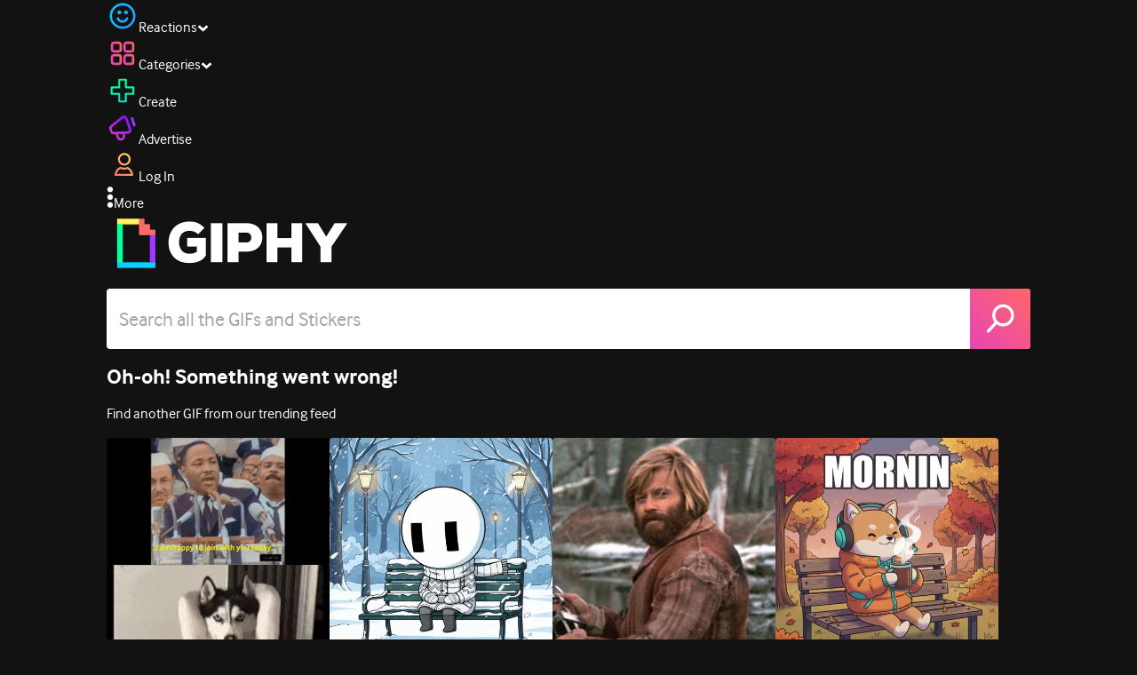

--- FILE ---
content_type: text/javascript
request_url: https://giphy.com/_next/static/chunks/3473-57cbe6cb1fc337f1.js
body_size: 11530
content:
"use strict";(self.webpackChunk_N_E=self.webpackChunk_N_E||[]).push([[3473,9357,2278],{17727:function(e,t,i){var n=i(27573),s=i(12149),l=i(88146);t.Z=e=>{let{channel:t}=e,{ancestors:i=[]}=t,a=[...i,t].reverse().find(e=>e.banner_image);if(!(null==a?void 0:a.banner_image))return null;let r=(0,s.ab)(a.banner_image);return(0,n.jsx)(l.default,{href:"/".concat(t.slug),"aria-label":"".concat(t.display_name),children:(0,n.jsx)("img",{src:r,height:160,width:1040,alt:t.display_name,className:"my-1.5 h-full max-h-40 w-full object-cover"})})}},97392:function(e,t,i){i.d(t,{default:function(){return I}});var n=i(27573),s=i(57501),l=i(29897),a=i(60810),r=i(39555),o=i(53603),c=i(6928),d=i(81695),u=i(7653),h=i(11628),p=i(26300),x=i.n(p),g=i(84390),f=i(53619);let m=e=>{let{count:t,label:i}=e;return(0,n.jsxs)("div",{className:"flex items-baseline gap-2 font-extrabold md:flex-col md:gap-0 md:text-xl",children:[(0,n.jsx)("div",{className:"text-sm font-light text-giphyWhite ".concat(x().className),children:(0,f.Y3)(t)}),(0,n.jsx)("div",{className:"text-sm text-giphyLightCharcoal",children:i})]})};var v=e=>{let{analytics:{uploadCount:t,isPublic:i,viewCount:s}}=e;return!t||t<=0?null:(0,n.jsxs)(n.Fragment,{children:[(0,n.jsxs)("div",{className:"flex gap-2 md:gap-4",children:[(0,n.jsx)(m,{count:t,label:"Uploads"}),(0,n.jsx)("div",{className:"h-full w-px bg-giphyCharcoal"}),(0,n.jsx)(m,{count:s,label:"GIF Views"})]}),!i&&(0,n.jsxs)("div",{className:"flex items-baseline gap-1 text-giphyCharcoal",children:[(0,n.jsx)("p",{children:"Your metrics are private"}),(0,n.jsx)("div",{className:"flex size-4 items-center justify-center bg-giphyDarkCharcoal",children:(0,n.jsx)(h.Z,{color:g.AZ,height:8})})]})]})},j=i(72429),y=e=>(0,n.jsx)("svg",{...e,viewBox:"0 0 19 20",fill:"none",xmlns:"http://www.w3.org/2000/svg",children:(0,n.jsx)("path",{d:"M11.4088 0C15.6057 0 19 3.50246 19 7.8133C19 12.1241 15.6057 15.6266 11.4088 15.6266C9.73627 15.6266 8.19116 15.0703 6.93757 14.1283L1.81908 19.663C1.42195 20.0924 0.756427 20.1144 0.332594 19.712C-0.0912386 19.3097 -0.112884 18.6354 0.284248 18.206L5.43584 12.6359C4.42195 11.3072 3.81766 9.63219 3.81766 7.8133C3.81766 3.50246 7.21199 0 11.4088 0ZM11.4088 2.1309C8.38234 2.1309 5.92099 4.67067 5.92099 7.8133C5.92099 10.9559 8.38234 13.4957 11.4088 13.4957C14.4353 13.4957 16.8967 10.9559 16.8967 7.8133C16.8967 4.67067 14.4353 2.1309 11.4088 2.1309Z",fill:e.color})}),C=i(5974);let b=["gif","gifs","sticker","stickers"],w=C.ZP.input.withConfig({componentId:"sc-de109041-0"})(["background:",";border:2px solid ",";box-sizing:border-box;color:",";height:40px;line-height:40px;margin:0;padding-right:50px;width:100%;padding-left:6px;"],g.eF,g.s$,g.av),N=function(){let e=arguments.length>0&&void 0!==arguments[0]?arguments[0]:"",t=arguments.length>1&&void 0!==arguments[1]?arguments[1]:[];if(!t.length)return!1;let i=RegExp("(".concat(t.join("|"),")$"),"gi"),n=e.trim().match(i);return!!n&&n[n.length-1]};var k=e=>{let t,i,s,{user:l,channel:a,className:r}=e,[o,c]=(0,u.useState)("");if(l)t=l.display_name,i=l.display_name,s=l.username;else{let e=a.ancestors[0];t=(null==e?void 0:e.display_name)&&a.display_name,i=(null==e?void 0:e.short_display_name)&&a.short_display_name,s=(null==e?void 0:e.slug)&&a.slug}let d="sticker"===a.content_type?"Stickers":"GIFs";return(0,n.jsx)("div",{className:r,children:(0,n.jsxs)("form",{action:"/search/@".concat(s,"-").concat(encodeURIComponent(o)),className:"relative flex h-[40px] bg-giphyBlack",children:[(0,n.jsx)(w,{required:!0,placeholder:"Search ".concat(i||t," ").concat(N(i||t,b)?"":d),onChange:e=>c(e.target.value),value:o||""}),(0,n.jsx)("div",{className:"absolute top-0 right-0 bottom-0 flex w-[40px] items-center justify-center bg-giphyDarkGrey",children:(0,n.jsx)(y,{className:"size-5 fill-giphyPink"})})]})})},_=i(74101),Z=i(23733);let R=e=>{let{facebook_url:t,twitter_url:i,tumblr_url:n,instagram_url:s,tiktok_url:l,youtube_url:a}=e;return[{type:"facebook",url:t},{type:"twitter",url:i},{type:"tumblr",url:n},{type:"instagram",url:s},{type:"tiktok",url:l},{type:"youtube",url:a}].filter(e=>e.url)},L=C.ZP.div.withConfig({componentId:"sc-cb2ced91-0"})(["display:flex;"]),P=(e,t)=>{let i={event:"creator_social_nav",options:{eventInfo:{navElement:"creator",navSubelement:"creator social",link:e},creator:{...(0,Z.mM)(),socialLink:t}}};(0,Z.u2)(i)};var z=e=>{let{channel:t}=e,i=R(t.user);return i.length>0?(0,n.jsx)(n.Fragment,{children:(0,n.jsx)(L,{children:i.map(e=>{let{type:t,url:i}=e;return(0,n.jsx)("a",{onClick:()=>P(i,t),href:i,target:"_blank",rel:"noopener noreferrer","aria-label":"open user profile in ".concat(t),children:(0,n.jsx)("img",{suppressHydrationWarning:!0,src:"".concat(_.xj,"/static/img/soc-icons/").concat(t,"@2x.png"),alt:t,className:"size-[44px] md:size-[30px]"})},t)})})}):null};let D=e=>"giphyderankofficialaccountlow"===e||"giphyderankpromotionalaccountlow"===e?{border:"#fde047",background:"rgba(253,224,71,0.85)",text:"#000"}:"giphyderankofficialaccounthigh"===e||"giphyderankpromotionalaccounthigh"===e?{border:"#ef4444",background:"rgba(239,68,68,0.85)",text:"#fff"}:{border:"transparent",background:"transparent",text:"transparent"};var F=e=>{let{user:t,derankTag:i,size:s=208}=e;if(!i)return(0,n.jsx)(l.Z,{user:t,size:s});let{border:a,background:r,text:o}=D(i.tag);return(0,n.jsxs)("div",{style:{position:"relative",border:"3px solid ".concat(a),display:"inline-block",borderRadius:0},children:[(0,n.jsx)(l.Z,{user:t,size:s}),(0,n.jsx)("span",{style:{position:"absolute",right:0,bottom:0,background:r,color:o,fontSize:12,fontWeight:600,padding:"2px 8px",borderRadius:0},children:"deranked"})]})},I=e=>{let{channel:t,analytics:i,display_name:h}=e,{deviceType:p}=(0,u.useContext)(o.default),{user:x}=(0,u.useContext)(c.Z),{setModalType:g}=(0,u.useContext)(s.tC),f=(0,d.usePathname)(),m="true"===(0,d.useSearchParams)().get("hire"),{user:{about_bio:y,primary_site:C}}=t;(0,u.useEffect)(()=>{m&&x&&g({name:"hireMe",artist:t.user})},[t.user,g,m,x]);let b=(null==x?void 0:x.permissions.dashboard_analytics)&&t.user.id===x.id,w=["giphyderankofficialaccounthigh","giphyderankofficialaccountlow","giphyderankpromotionalaccounthigh","giphyderankpromotionalaccountlow"],N=!!Array.isArray(t.syncable_tags)&&t.syncable_tags.find(e=>w.includes(e.tag));return(0,n.jsxs)("div",{className:"flex flex-col gap-3 px-1.5 py-px md:w-[208px] md:px-0",children:["desktop"===p?(null==x?void 0:x.is_staff)&&N?(0,n.jsx)(F,{user:t.user,derankTag:N,size:208}):(0,n.jsx)(l.Z,{user:t.user,size:208}):(0,n.jsx)(j.default,{channel:t,title:h}),i&&(0,n.jsx)(v,{analytics:i}),b&&(0,n.jsxs)("div",{className:"hidden md:flex md:gap-2",children:[(0,n.jsx)("div",{className:"ss-barchart text-giphyGreen"}),(0,n.jsx)("a",{href:"/dashboard",className:"text-sm font-semibold",children:"Visit your Dashboard"})]}),(0,n.jsxs)("div",{className:"flex flex-col gap-2 overflow-hidden",children:[y&&(0,n.jsx)("p",{className:"my-2.5 leading-6 whitespace-pre-wrap md:text-[15px] md:text-giphyLightGrey",children:y}),C&&(0,n.jsx)("a",{href:C,target:"_blank",rel:"noopener noreferrer",className:"overflow-hidden text-sm text-ellipsis text-giphyLightGrey md:text-[15px] md:font-semibold md:text-giphyWhite",children:function(e){try{return new URL(e).hostname}catch(e){}return e}(C)}),(0,n.jsx)(z,{channel:t})]}),(0,n.jsxs)("div",{className:"flex flex-col gap-2",children:[(0,n.jsx)(k,{channel:t,user:t.user,className:"hidden md:block"}),t.user.is_freelance&&(0,n.jsx)(n.Fragment,{children:(0,n.jsx)(a.default,{className:"hidden md:block",href:"/login?next=".concat(encodeURIComponent("".concat(f,"?hire=true"))),rel:"nofollow",onClick:e=>{x&&(e.preventDefault(),e.stopPropagation(),g({name:"hireMe",artist:t.user}))},children:(0,n.jsxs)("div",{className:"flex items-center justify-center gap-2",children:[(0,n.jsx)("span",{className:"ss-mail",style:{height:19}}),"Hire me"]})})})]}),(0,n.jsx)(r.Z,{channel:t,className:"items-start md:flex md:flex-col md:gap-2 md:space-x-0"})]})}},72429:function(e,t,i){i.d(t,{$k:function(){return C},AddGifsToCollectionButton:function(){return k},Gg:function(){return b},JO:function(){return y},_2:function(){return w},rD:function(){return N}});var n=i(27573),s=i(57501),l=i(47375),a=i(11628),r=i(43437),o=i(29897),c=i(60810),d=i(11354),u=i(57266),h=i(6928),p=i(26300),x=i.n(p),g=i(5915),f=i(88146),m=i(7653);let v=e=>{let{channel:t}=e,i=(t.ancestors||[]).map((e,t)=>{let i=e.short_display_name||e.display_name;return(0,n.jsxs)("div",{className:"flex items-center gap-2",children:[0!==t&&(0,n.jsx)("span",{children:"/"}),(0,n.jsx)(f.default,{href:e.url,children:(0,n.jsx)("h5",{children:i})})]},e.id)});return i.length>1?(0,n.jsx)("div",{className:"flex gap-2 text-giphyLightGrey",children:i}):null},j="bg-gradient-grey hidden h-10 cursor-pointer md:block w-full",y=e=>{let{channel:t}=e,{user:i}=(0,m.useContext)(h.Z);return(null==i?void 0:i.is_staff)?(0,n.jsx)(s.ClickToShowModal,{modal:{name:"deactivateUser",channel:t},children:(0,n.jsx)(c.default,{className:j,style:{width:153},children:"Deactivate User"})}):null},C=e=>{let{channel:t}=e,{user:i}=(0,m.useContext)(h.Z);return(null==i?void 0:i.is_staff)?(0,n.jsx)(s.ClickToShowModal,{modal:{name:"derankUser",channel:t},children:(0,n.jsx)(c.default,{className:j,style:{width:153},children:"Derank User GIFs"})}):null},b=e=>{let{channel:t}=e,{user:i}=(0,m.useContext)(h.Z),{showMessage:s}=(0,m.useContext)(u.B),l=i&&(i.is_staff||i.username===t.user.username),a=t.parent?"Collection":"Channel";return!l&&(0,n.jsxs)(c.default,{onClick:()=>{var e;null===(e=navigator)||void 0===e||e.clipboard.writeText(location.href),s({message:"".concat(a," link copied to your clipboard"),type:"success"})},className:"flex h-10 shrink-0 items-center gap-2 bg-gradient-grey",children:[(0,n.jsx)(r.Z,{className:"size-4 fill-giphyWhite"})," ",(0,n.jsxs)("div",{children:["Share ",a]})]})},w=e=>{let{channel:t}=e,i=_(t),l=t.parent?{name:"editCollection",channelId:t.id,channel:t}:{name:"editCollections",channelId:t.id},a=t.parent?"Edit Collection":"Edit Collections";return i?(0,n.jsx)(s.ClickToShowModal,{modal:l,className:"hidden md:block",children:(0,n.jsx)(c.default,{className:j,children:a})}):null},N=e=>{let{channel:t}=e;return _(t)?(0,n.jsx)(s.ClickToShowModal,{modal:{name:"createCollection",channelId:t.id},className:"hidden md:block",children:(0,n.jsxs)(c.default,{className:(0,g.cn)(j,"hidden items-center gap-2 md:flex"),children:[(0,n.jsx)(l.Z,{className:"size-4 fill-giphyWhite"})," ",(0,n.jsx)("div",{children:"Create Collection"})]})}):null},k=e=>{let{channel:t}=e;return _(t)?(0,n.jsx)(s.ClickToShowModal,{modal:{name:"addGifsToCollection",channelId:t.id,channel:t},children:(0,n.jsx)(c.default,{className:"hidden h-10 cursor-pointer bg-gradient-grey md:block",onClick:()=>{},children:"Add GIFs to Collection"})}):null};function _(e){let{user:t}=(0,m.useContext)(h.Z);return t&&(t.is_staff||t.username===e.user.username)}t.default=e=>{let{channel:t,title:i}=e;return(0,n.jsxs)(n.Fragment,{children:[(0,n.jsx)(v,{channel:t}),(0,n.jsxs)("div",{className:"mr-2 flex items-center gap-3",children:[(0,n.jsx)(o.Z,{user:t.user,className:"object-cover md:hidden"}),(0,n.jsxs)("div",{children:[(0,n.jsxs)("h2",{className:"mb-1 flex text-2xl md:text-4xl ".concat(x().className),children:[(0,n.jsx)("div",{children:i}),t.is_private&&(0,n.jsx)("div",{className:"grid h-10 place-items-center px-2",children:(0,n.jsx)(a.Z,{className:"size-6 fill-giphyRed"})})]}),(0,n.jsx)(d.Z,{user:t.user,className:"text-giphyBlue hover:underline"})]})]})]})}},61774:function(e,t,i){i.d(t,{cc:function(){return n},g1:function(){return s}});let n="flex flex-col gap-5",s="md:w-desktopWidth md:mt-5 md:flex-row md:gap-[56px]"},53332:function(e,t,i){var n=i(27573),s=i(74101),l=i(54322);let a=new(i(2159)).sF(s.publicRuntimeConfig.fourOhFourApiKey);t.Z=()=>(0,n.jsx)(l.ZP,{fetchGifs:e=>a.trending({offset:e})})},32585:function(e,t,i){i.r(t);var n=i(27573),s=i(5974),l=i(53332),a=i(54747);let r=s.ZP.div.withConfig({componentId:"sc-734cac9c-0"})(["margin:15px 0 30px 0;"]),o=s.ZP.div.withConfig({componentId:"sc-734cac9c-1"})(["img{display:inline;}source{display:inline;}"]);t.default=()=>(0,n.jsx)(a.default,{routeName:"/geo-blocked",children:(0,n.jsxs)(o,{className:"flex-col text-center text-giphyWhite",children:[(0,n.jsxs)("picture",{children:[(0,n.jsx)("source",{type:"image/webp",srcSet:"https://media.giphy.com/media/ys3xvXRwsdjoYvYR3h/giphy.webp"}),(0,n.jsx)("img",{src:"https://media.giphy.com/media/ys3xvXRwsdjoYvYR3h/giphy.gif",width:"350",alt:"Content unavailable in your location",className:"ci-hidden h-[22.25rem]"})]}),(0,n.jsx)("h3",{children:"Oops! This content is not"}),(0,n.jsx)("h3",{children:"available in your current location."}),(0,n.jsx)(r,{className:"ss-icon ss-navigatedown"}),(0,n.jsx)(l.Z,{})]})})},75050:function(e,t,i){i.d(t,{D:function(){return p}});var n=i(27573),s=i(75279),l=i(54322),a=i(82544),r=i(26300),o=i.n(r),c=i(5915),d=i(81899),u=i(7653),h=i(60486);let p=e=>{let{gif:t}=e,{position:i}=(0,s.o5)(t.id),r=(0,a.zZ)(t.id),p=(0,a.CA)(r),{gifs:x}=(0,u.useContext)(l._p),[g]=(0,h.Z)("Alt"),f=(0,s.q)();return p?(0,n.jsx)("div",{className:"absolute inset-0 flex items-center justify-center bg-giphyBlack/60 text-2xl text-white ".concat(o().className),children:"DELETED"}):g?(0,n.jsxs)(n.Fragment,{children:[(0,n.jsx)("div",{className:"absolute inset-0 grid place-items-center",children:(0,n.jsx)("div",{className:"text-3xl font-bold uppercase drop-shadow-text-shadow",children:t.rating})}),(0,n.jsx)(d.AttributionOverlay,{gif:t,isHovered:!0})]}):i>0?(0,n.jsx)("div",{onClick:e=>{e.preventDefault(),e.stopPropagation(),(0,s.WR)(t.id)},className:(0,c.cn)("absolute inset-0 box-border border-[6px] border-solid border-giphyIndigo ".concat(o().className)),children:i&&(0,n.jsx)("div",{className:"absolute top-[-6px] right-[-6px] flex size-9 items-center justify-center bg-giphyYellow text-lg font-extrabold text-black",children:i})}):(0,n.jsx)("div",{className:"absolute inset-0 cursor-pointer",onClick:async e=>{e.preventDefault(),e.stopPropagation();let i=x.findIndex(e=>e.id===t.id);if(-1!==i){if(e.shiftKey&&null!==f){let e=Math.min(f,i),t=Math.max(f,i);(0,s.RA)();let n=1;for(let i=e;i<=t;i++)(0,s.rC)(x[i],n++)}else e.metaKey||(0,s.RA)(),(0,s.rC)(t,i),(0,s.Qj)(i)}}})};t.Z=e=>{let{count:t=0}=e;return t>0?(0,n.jsx)("div",{className:(0,c.cn)("absolute inset-0 box-border border-[6px] border-solid border-giphyIndigo ".concat(o().className)),children:t&&(0,n.jsx)("div",{className:"absolute top-[-6px] right-[-6px] flex size-9 items-center justify-center bg-giphyYellow text-lg font-extrabold text-black",children:t})}):null}},48286:function(e,t,i){i.d(t,{f:function(){return r}});var n=i(27573),s=i(7653);let l={panel:"none",setPanel:()=>{}},a=(e,t)=>({...e,panel:t.type}),r=(0,s.createContext)(l);t.default=e=>{let{children:t}=e,[i,o]=(0,s.useReducer)(a,l),c=(0,s.useCallback)(e=>{o({type:e})},[]);return(0,n.jsx)(r.Provider,{value:{...i,setPanel:c},children:t})}},51207:function(e,t,i){var n=i(27573);t.Z=e=>{var t;let{gradientId:i="favorites-icon",...s}=e;return(0,n.jsxs)("svg",{viewBox:"0 0 22 20",xmlns:"http://www.w3.org/2000/svg",...s,children:[(0,n.jsx)("defs",{children:(0,n.jsxs)("linearGradient",{x1:"0%",y1:"10%",x2:"0%",y2:"90%",id:i,children:[(0,n.jsx)("stop",{id:"gradient-stop-1",offset:"0%",stopColor:"var(--stop-color-1)"}),(0,n.jsx)("stop",{id:"gradient-stop-2",offset:"100%",stopColor:"var(--stop-color-2)"})]})}),(0,n.jsx)("path",{fill:(null===(t=s.className)||void 0===t?void 0:t.indexOf("--stop-color-1"))===-1?"":"url(#".concat(i,")"),fillRule:"evenodd",clipRule:"evenodd",d:"M18.9307 11.9353L11.3231 19.8661C11.2015 19.9554 11.0906 20 10.9904 20C10.8545 20 10.7436 19.9554 10.6578 19.8661L3.05013 11.9353C2.1631 11.0132 1.46386 10.0707 0.952383 9.10764C0.440911 8.14463 0.136893 7.22997 0.0403214 6.36364C-0.0562504 5.4973 0.0206483 4.6756 0.271019 3.8985C0.521391 3.1214 0.939862 2.43168 1.52645 1.82934C2.28471 1.04108 3.17352 0.507532 4.19289 0.228668C5.21225 -0.0501953 6.23161 -0.0501953 7.25098 0.228668C8.27034 0.507532 9.15915 1.04108 9.91741 1.82934C10.3395 2.26808 10.6971 2.76259 10.9904 3.31288C11.2837 2.76259 11.6414 2.26808 12.0634 1.82934C12.8217 1.03365 13.7105 0.494518 14.7299 0.211936C15.7493 -0.0706455 16.7704 -0.0706455 17.7933 0.211936C18.8163 0.494518 19.7105 1.03365 20.4759 1.82934C21.2556 2.6399 21.7385 3.5843 21.9244 4.66258C22.1104 5.74085 21.9531 6.91578 21.4523 8.1874C20.9516 9.45901 20.1111 10.7083 18.9307 11.9353Z"})]})}},11628:function(e,t,i){var n=i(27573);t.Z=e=>(0,n.jsx)("svg",{fill:e.color||"white",viewBox:"0 0 16 20",xmlns:"http://www.w3.org/2000/svg",...e,children:(0,n.jsx)("path",{fillRule:"evenodd",clipRule:"evenodd",d:"M14.6667 20C15.0347 20 15.349 19.8779 15.6094 19.6338C15.8698 19.3896 16 19.0951 16 18.75V10C16 9.65495 15.8698 9.36035 15.6094 9.11621C15.349 8.87207 15.0347 8.75 14.6667 8.75H13.3333V5C13.3333 4.32292 13.1927 3.67676 12.9115 3.06152C12.6302 2.44629 12.25 1.91406 11.7708 1.46484C11.2917 1.01562 10.724 0.659179 10.0677 0.395507C9.41146 0.131835 8.72222 0 8 0C7.27778 0 6.58854 0.131835 5.93229 0.395507C5.27604 0.659179 4.70833 1.01562 4.22917 1.46484C3.75 1.91406 3.36979 2.44629 3.08854 3.06152C2.80729 3.67676 2.66667 4.32292 2.66667 5V8.75H1.33333C0.965277 8.75 0.651042 8.87207 0.390625 9.11621C0.130208 9.36035 0 9.65495 0 10V18.75C0 19.0951 0.130208 19.3896 0.390625 19.6338C0.651042 19.8779 0.965277 20 1.33333 20H14.6667ZM10.6667 8.75H5.33333V5C5.33333 4.3099 5.59375 3.7207 6.11458 3.23242C6.63542 2.74414 7.26389 2.5 8 2.5C8.73611 2.5 9.36458 2.74414 9.88542 3.23242C10.4062 3.7207 10.6667 4.3099 10.6667 5V8.75Z"})})},43437:function(e,t,i){var n=i(27573);t.Z=e=>(0,n.jsx)("svg",{fill:e.color||"white",viewBox:"0 0 20 20",xmlns:"http://www.w3.org/2000/svg",...e,children:(0,n.jsx)("path",{fillRule:"evenodd",clipRule:"evenodd",d:"M19.9965 0.464008L17.4969 19.6242C17.4774 19.7739 17.3993 19.8812 17.2626 19.9463C17.1389 20.0179 17.0152 20.0179 16.8916 19.9463L10.5353 16.7839L8.24074 19.8292C8.16263 19.9398 8.05522 19.9951 7.91853 19.9951C7.85344 19.9951 7.80462 19.9886 7.77207 19.9756C7.58981 19.917 7.49868 19.7836 7.49868 19.5754V15.4174C7.49868 15.3067 7.52797 15.2221 7.58656 15.1636L16.6865 3.45077L4.86243 13.6604C4.77781 13.719 4.68342 13.7483 4.57927 13.7483C4.50767 13.7483 4.44583 13.732 4.39376 13.6995L0.234334 11.6205C0.0781104 11.5489 0 11.4318 0 11.2691C0 11.1064 0.0683466 10.9763 0.205042 10.8786L19.3716 0.0540594C19.5278 -0.0240264 19.6743 -0.0175192 19.811 0.0735809C19.9542 0.177695 20.016 0.307836 19.9965 0.464008Z"})})},39555:function(e,t,i){var n=i(27573),s=i(5915),l=i(79122),a=i(88146),r=i(5974),o=i(47986),c=i(78841);let d=(0,r.ZP)(o.Z).withConfig({componentId:"sc-9c412d62-0"})(["animation-name:unset;"]);t.Z=e=>{var t;let{channel:i,className:r}=e;return i.tags?(0,n.jsx)(c.a,{className:(0,s.cn)("space-x-1.5",r),children:null===(t=i.tags)||void 0===t?void 0:t.map(e=>{let{tag:t}=e;return(0,n.jsx)(a.default,{href:"/".concat(i.user.username,"/tagged/").concat(encodeURIComponent((0,l.oH)(t))),children:(0,n.jsx)(d,{text:"#".concat(t)})},t)})}):null}},78841:function(e,t,i){i.d(t,{a:function(){return s}});var n=i(81899);let s=i(5974).ZP.div.withConfig({componentId:"sc-99e39244-0"})(["-webkit-overflow-scrolling:touch;overflow-x:auto;overflow-y:visible;white-space:nowrap;.","{margin-right:4px;display:inline-block;}.","{object-fit:cover;}[data-giphy-is-sticker='true']{.","{object-fit:contain;}}"],n.Gif.className,n.Gif.imgClassName,n.Gif.imgClassName)},78977:function(e,t,i){var n=i(27573),s=i(48286),l=i(51207),a=i(14789),r=i(57266),o=i(6928),c=i(5915),d=i(23733),u=i(7653),h=i(5794);t.default=e=>{let{gif:t,iconSize:i,className:p="",isFavorite:x,iconClassName:g,hideLabel:f}=e,{user:m}=(0,u.useContext)(o.Z),[v,j]=(0,h.Z)("hasSeenLocalFavoritesMessage",!1),{showMessage:y}=(0,u.useContext)(r.B),C=(0,a.k1)(),{setFavorites:b}=(0,u.useContext)(a.ZP),{setPanel:w}=(0,u.useContext)(s.f);(0,u.useEffect)(()=>{x&&b(e=>[...e,t.id])},[x,t.id,b]);let[N,k]=(0,u.useState)(void 0),_=void 0===N?x:N,[Z,R]=(0,u.useState)("Favorite");return(0,u.useEffect)(()=>{let e;return N?(R("Favorited!"),e=setTimeout(()=>{R("Favorite")},2e3),w("favorited")):!1===N&&(e=setTimeout(()=>{R("Favorite")},2e3),R("Removed")),()=>clearTimeout(e)},[N,w]),(0,n.jsxs)("div",{className:p,onClick:async e=>{if(e.preventDefault(),e.stopPropagation(),k(!_),await C(t.id))try{var i;(0,d.u2)({event:"favorite_success",options:{content:(0,d.DO)(t),creator:{...(0,d.F9)(t),user_is_creator:(null==m?void 0:m.id)===(null===(i=t.user)||void 0===i?void 0:i.id)}}})}catch(e){}m||v||(j(!0),y({message:"Favorite saved! You can access your favorites from the user menu."}))},children:[(0,n.jsx)(l.Z,{gradientId:"".concat(t.id,"-favorite"),width:i,height:i,className:(0,c.cn)("[--stop-color-1:var(--giphy-white)] [--stop-color-2:var(--giphy-white)]",g,_&&"[--stop-color-1:var(--giphy-pink)] [--stop-color-2:var(--giphy-red)]","Removed"===Z&&"[--stop-color-1:var(--giphy-white)]! [--stop-color-2:var(--giphy-white)]!")}),!f&&(0,n.jsx)("label",{className:(0,c.cn)("hidden md:block","text-lg font-bold","Removed"===Z?"text-giphyWhite":"from-giphyRed to-giphyPink bg-clip-text group-hover:bg-linear-to-b group-hover:text-transparent"),children:Z})]})}},36347:function(e,t,i){i.d(t,{Z:function(){return C}});var n=i(27573),s=i(40604),l=i(53501),a=i(85202),r=i(77868),o=i(53603),c=i(6928),d=i(81899),u=i(7653),h=i(39092),p=i(62843),x=i(2446),g=i(74158),f=i(11628),m=i(66206),v=i(5915),j=i(88146),y=e=>{let{className:t,channel:i,width:l,height:a}=e,{data:r=i}=(0,s.el)(i),o=r.featured_gif||(0,m.ZP)({id:"gif-".concat(r.id)});return(0,n.jsxs)(j.default,{href:r.url,className:(0,v.cn)("relative overflow-hidden rounded-md",g.az,t),children:[(0,n.jsx)(d.Gif,{borderRadius:0,className:(0,v.cn)("[&_img]:h-full",o.is_sticker?"[&_img]:object-contain":"[&_img]:object-cover"),hideAttribution:!0,gif:o,width:l,height:a,percentWidth:"100%",noLink:!0,overlay:()=>r.is_private?(0,n.jsx)("div",{className:"absolute inset-0 flex items-center justify-center",children:(0,n.jsx)(f.Z,{className:"size-4 fill-giphyRed md:size-7"})}):null}),(0,n.jsx)(g.hu,{label:r.short_display_name||r.display_name}),r.num_children>0&&(0,n.jsxs)("div",{className:(0,v.cn)("absolute top-3 right-3 flex cursor-pointer gap-2 rounded-lg border bg-giphyDarkCharcoal/50 p-2.5 text-center text-xs font-bold md:text-sm"),onClick:e=>{e.preventDefault(),e.stopPropagation()},children:[r.num_children," more"]})]})},C=e=>{let{channel:t}=e,{user:i}=(0,u.useContext)(c.Z),{data:g=t}=(0,s.el)(t),f=(0,l.EY)(g.id),m=(0,u.useCallback)(async e=>{let t=await (0,r.TT)(g.id,"",{offset:e,limit:12}),i=(0,l.qY)(g.id);return(0,l.Vh)(g.id,[...i,...t.data]),t},[g.id]),{deviceType:v}=(0,u.useContext)(o.default),{ref:j,inView:C}=(0,h.YD)({rootMargin:"0px 0px 250px 0px"}),{doneFetching:b}=(0,x.Z)({initialData:f,fetchData:m,triggerFetch:C,checkDone:()=>f.length===g.num_children}),{columnWidth:w,itemHeight:N}=function(e){let t="desktop"===e,i=t?3:2,n=((t?p.p1:340)-12*(i-1))/i;return{columnWidth:n,itemHeight:t?138:9*n/16}}(v),k=!!(i&&(i.is_staff||i.username===g.user.username)),_=g.ancestors.length>0;return(0,n.jsxs)("div",{children:[(0,n.jsxs)("div",{className:"grid grid-cols-[1fr_1fr] gap-2 md:grid-cols-[1fr_1fr_1fr]",children:[k&&!_&&(0,n.jsx)(a.Z,{channel:g,width:w,height:N}),f.map(e=>(0,n.jsx)(y,{channel:e,width:w,height:N},e.id))]}),!b&&(0,n.jsx)("div",{ref:j,children:(0,n.jsx)(d.Loader,{})})]})}},9357:function(e,t,i){i.r(t),i.d(t,{AttrOverlay:function(){return E},default:function(){return O}});var n=i(27573),s=i(75050),l=i(29897),a=i(78977),r=i(11354),o=i(14789),c=i(6928),d=i(5915),u=i(1339),h=i(23733),p=i(81695),x=i(7653),g=i(5974),f=i(14683),m=i(13610);let v=g.ZP.div.withConfig({componentId:"sc-72a298f-0"})(["position:absolute;bottom:0;color:white;justify-content:flex-start;align-items:flex-end;font-size:12px;white-space:nowrap;padding:4px;overflow:hidden;width:100%;text-overflow:ellipsis;font-weight:bold;background:linear-gradient(180deg,rgba(0,0,0,0) 0%,rgba(0,0,0,0.5) 100%);opacity:",";transition:opacity 300ms;box-sizing:border-box;"],e=>e.isHovered?1:0),j=e=>{let{tag:t}=e;return(t=(0,f.Kx)(t))?(0,n.jsxs)("span",{onClick:e=>{e.preventDefault(),e.stopPropagation();let i=(0,m.rg)(t);e.metaKey?window.open("".concat(location.origin).concat(i)):location.href=i},children:["#",t,"\xa0"]}):null};var y=e=>{let{gif:t,isHovered:i}=e;return(0,n.jsx)(v,{isHovered:i,children:t.tags.map(e=>(0,n.jsx)(j,{tag:e},e))})},C=i(75279),b=i(53252),w=i(42418),N=i(81899),k=i(17648),_=e=>{let{gif:t,isHovered:i=!1,width:s}=e,l=(0,x.useContext)(b.hP);if(!l)return null;let{soundOn:a,setSoundOn:r}=l;return"video"===t.type?(0,n.jsxs)("div",{className:"absolute inset-0",children:[a&&i&&(0,n.jsx)(N.Video,{gif:t,width:s||0,height:(0,w.f8)(t,s||0),muted:!1,loop:!0}),(0,n.jsx)(k.SoundOnIcon,{onClick:e=>{e.preventDefault(),e.stopPropagation(),r(!a)},color:"#fff",className:(0,d.cn)("absolute top-4 left-4 h-6 w-6 cursor-pointer opacity-70",i&&"opacity-100")})]}):null};let Z="link-icon";var R=e=>{var t;return(0,n.jsxs)("svg",{viewBox:"0 0 24 24",fill:"none",xmlns:"http://www.w3.org/2000/svg",...e,children:[(0,n.jsx)("defs",{children:(0,n.jsxs)("linearGradient",{x1:"0%",y1:"10%",x2:"0%",y2:"90%",id:e.id||Z,children:[(0,n.jsx)("stop",{id:"gradient-stop-1",offset:"0%",stopColor:"var(--stop-color-1)"}),(0,n.jsx)("stop",{id:"gradient-stop-2",offset:"100%",stopColor:"var(--stop-color-2)"})]})}),(0,n.jsx)("path",{fill:(null===(t=e.className)||void 0===t?void 0:t.indexOf("--stop-color-1"))===-1?"":"url(#".concat(e.id||Z,")"),d:"M20.397 11.2546L17.5764 14.0751C17.674 13.0113 17.5374 11.9768 17.1665 10.9813L18.6402 9.47835C19.7724 8.33646 19.7724 6.49189 18.6402 5.35977C17.5081 4.22764 15.6635 4.22764 14.5217 5.35977L11.3986 8.45358C10.2664 9.61498 10.2664 11.44 11.3986 12.6014C11.9158 13.0797 11.9158 13.8702 11.3986 14.3582C10.9203 14.8462 10.1298 14.8462 9.64182 14.3582C7.54349 12.2306 7.54349 8.80493 9.64182 6.69684L12.7454 3.60303C14.873 1.46566 18.2986 1.46566 20.397 3.60303C22.5343 5.70135 22.5343 9.127 20.397 11.2546ZM14.3655 17.2958L11.2424 20.4189C9.13432 22.527 5.70867 22.527 3.58107 20.4189C1.47298 18.2913 1.47298 14.8657 3.58107 12.7576L6.43089 9.91753C6.33329 10.9813 6.46993 12.0451 6.8408 13.0406L5.36709 14.5143C4.23496 15.6562 4.23496 17.5008 5.36709 18.6329C6.49921 19.765 8.34378 19.765 9.48567 18.6329L12.5795 15.5391C13.7409 14.407 13.7409 12.5526 12.5795 11.4205C12.0915 10.9325 12.0915 10.1225 12.5795 9.6345C13.0675 9.14652 13.8775 9.14652 14.3655 9.6345C16.4638 11.7621 16.4638 15.1878 14.3655 17.2958Z"})]})},L=i(75952),P=i(57266),z=e=>{let{gif:t,isClip:i=!1}=e,{showMessage:s}=(0,x.useContext)(P.B),{url:l,images:{original:{url:a}}}=t,r=i?l:(0,m.O1)(a);return(0,n.jsx)(R,{className:"size-5 fill-giphyWhite transition-transform hover:scale-125",onClick:e=>{e.stopPropagation(),e.preventDefault(),navigator.clipboard.writeText(r),s({message:"Link copied to clipboard!",type:"success"}),(0,h.u2)({event:"share_success",options:{social:{socialChannel:"share"},content:(0,h.DO)(t,{rendition:L.i.Original,format:t.images.original.url}),creator:(0,h.F9)(t)}})}})},D=i(69103),F=i(82544),I=e=>{let{gif:t,className:i}=e,{addToEdit:s}=(0,x.useContext)(F.WA);return(0,n.jsx)(D.Z,{className:(0,d.cn)("size-5 transition-transform hover:scale-110",i),onClick:e=>{e.stopPropagation(),e.preventDefault(),s(t.id)}})},S=i(11628),M=e=>{let{gif:t}=e;return t.is_hidden?(0,n.jsx)("div",{className:"pointer-events-none absolute inset-0 flex items-center justify-center select-none",children:(0,n.jsx)(S.Z,{className:"size-10 fill-giphyRed"})}):null};let A=e=>{let{children:t}=e;return(0,n.jsx)("div",{className:"absolute top-0 left-0 h-full w-full",children:t})},G=e=>{let{tag:t}=e;return(0,n.jsxs)("a",{className:"absolute top-1/2 left-1/2 h-9 max-w-full -translate-x-1/2 -translate-y-1/2 transform overflow-hidden rounded-full bg-giphyBlack px-[18px] text-[15px] leading-9 font-bold text-ellipsis whitespace-nowrap text-giphyGreen italic",onClick:e=>{e.preventDefault(),e.stopPropagation(),location.href="/edit/gifs?query="+encodeURIComponent(t)},children:["#",t]})},E=e=>{let{gif:t,isHovered:i}=e,s=(0,x.useRef)(i),a=(0,p.useRouter)();i&&(s.current=!0);let{user:o}=t;return o&&s.current?(0,n.jsxs)("div",{onClick:e=>{e.stopPropagation(),(0,h.u2)({event:"attribution_open_click",options:{content:(0,h.DO)(t),creator:(0,h.F9)(t)}}),a.push("/".concat(o.username))},className:(0,d.cn)("group transition-opacity ease-in",i?"opacity-100":"opacity-0"),children:[(0,n.jsx)("div",{className:"pointer-events-none absolute inset-x-0 bottom-0 h-[75px] cursor-default",style:{background:"linear-gradient(rgba(0, 0, 0, 0), rgba(18, 18, 18, 0.6))"}}),(0,n.jsxs)("div",{className:"absolute inset-x-2.5 bottom-2.5 flex gap-2",children:[(0,n.jsx)(l.Z,{user:o,size:32}),(0,n.jsx)(r.Z,{noLink:!0,user:o,className:"text-[16px] font-semibold text-giphyWhite group-hover:underline [&_svg]:fill-giphyWhite",alternateName:o.display_name})]})]}):null},T=e=>{let{colorClass:t}=e;return(0,n.jsx)("div",{className:"absolute top-2 left-2 h-[14px] w-[14px] rounded-full ".concat(t)})};var O=e=>{let{isHovered:t,gif:i,width:l,hideAttribution:r}=e,{user:h}=(0,x.useContext)(c.Z),g=(0,o.xL)(t?i.id:void 0),f=(0,p.usePathname)(),m=(0,C.e$)(),v=Array.isArray(i.gps_tags)&&i.gps_tags.length>0&&"string"==typeof i.gps_tags[0],j=null;return Array.isArray(i.tags)&&(i.tags.includes("giphytrending")?j=(0,n.jsx)(T,{colorClass:"bg-giphyGreen"}):i.tags.includes("giphytrendingqueue")?j=(0,n.jsx)(T,{colorClass:"bg-blue-500"}):i.tags.includes("giphytrendingschedule")&&(j=(0,n.jsx)(T,{colorClass:"bg-yellow-400"}))),m?(0,n.jsxs)(n.Fragment,{children:[(0,n.jsx)(_,{gif:i,isHovered:t,width:l}),(0,n.jsx)(M,{gif:i}),(0,n.jsx)(s.D,{isHovered:t,gif:i,width:l})]}):(0,n.jsxs)(n.Fragment,{children:[(0,n.jsx)(_,{gif:i,isHovered:t,width:l}),!t&&j,t&&v?(0,n.jsxs)(A,{children:[(0,n.jsxs)("div",{className:"absolute top-2.5 right-2.5 flex items-center gap-3 rounded-md bg-giphyBlack/10 p-2",children:[h&&(0,u.J5)(h,i)&&(0,n.jsx)(I,{gif:i}),(0,n.jsx)(a.default,{hideLabel:!0,gif:i,className:(0,d.cn)("size-5 fill-giphyWhite opacity-5 duration-300 ease-in-out",(void 0!==g||!h)&&"opacity-100"),iconClassName:"hover:scale-110 transition-all",isFavorite:!!g}),(0,n.jsx)(z,{gif:i})]}),i.gps_tags&&(0,n.jsx)(G,{tag:i.gps_tags[0]})]}):t&&(0,n.jsxs)("div",{className:"absolute top-2.5 right-2.5 flex items-center gap-3 rounded-md bg-giphyBlack/10 p-2",children:[h&&(0,u.J5)(h,i)&&(0,n.jsx)(I,{gif:i}),(0,n.jsx)(a.default,{hideLabel:!0,gif:i,className:(0,d.cn)("size-5 fill-giphyWhite opacity-5 duration-300 ease-in-out",(void 0!==g||!h)&&"opacity-100"),iconClassName:"hover:scale-110 transition-all",isFavorite:!!g}),(0,n.jsx)(z,{gif:i})]}),!r&&(0,n.jsx)(n.Fragment,{children:i.user&&0!==f.indexOf("/".concat(i.user.username))?(0,n.jsx)(E,{gif:i,width:l,isHovered:t}):(0,n.jsx)(y,{gif:i,isHovered:t,width:l})}),(0,n.jsx)(M,{gif:i})]})}},91761:function(e,t,i){var n=i(27573),s=i(27373),l=i(81695),a=i(7653),r=i(610);let o=(e,t)=>{let i=(0,l.usePathname)(),n=(0,l.useSearchParams)(),r=(0,a.useRef)(n.toString()),o=(0,a.useRef)(""),[c,d]=(0,a.useState)();return(0,a.useEffect)(()=>{if(e&&t&&(o.current!==i||r.current!==n.toString()&&"/"===i)){o.current=i,r.current=n.toString();let l=async()=>{let[i,n]=await (0,s.En)(t);n&&console.error("Error fetching client ad data",n),d((0,s.Mp)(i,e))};Object.keys(e.decisions||[]).some(t=>{var i;return!!(null===(i=e.decisions)||void 0===i?void 0:i[t])})&&l()}},[t,e,i,n]),{adClientData:c,isAnyAdEnabled:()=>(0,s.CA)(e)}};t.default=e=>{let{children:t,pageName:i,adResponse:s,hasTopLeaderboardAd:l,geoTargetedRequest:c,adLog:d,banner:u}=e;(0,a.useEffect)(()=>{s&&console.log("adServerData",s),d&&console.log("adLog",d),c&&console.log("geoTargetedRequest",c)},[d,s,c]);let{adClientData:h,isAnyAdEnabled:p}=o(s,c),x=(0,a.useMemo)(()=>({pageName:i,adClientData:h,banner:u,isAnyAdEnabled:p,hasTopLeaderboardAd:l,adServerData:s}),[u,p,h,i,s,l]);return(0,n.jsx)(r.Z.Provider,{value:x,children:t})}},1339:function(e,t,i){i.d(t,{J5:function(){return s},Rn:function(){return l}}),i(31489);let n=e=>(null==e?void 0:e.user_type)==="artist"||(null==e?void 0:e.user_type)==="partner",s=(e,t)=>null!=e&&!!e.is_staff||a(t,e),l=(e,t)=>null!=e&&!!e.is_staff||n(e)&&a(t,e);function a(e,t){var i;return!!t&&!!e&&(null==e?void 0:null===(i=e.user)||void 0===i?void 0:i.id)===(null==t?void 0:t.id)}},47986:function(e,t,i){i.d(t,{Z:function(){return c}});var n=i(27573),s=i(84390),l=i(5974);let a=(0,l.F4)(["from{opacity:0;transform:translate3d(0,100%,0);}to{opacity:1;transform:none;}"]),r=l.ZP.a.withConfig({componentId:"sc-115046ce-0"})(["display:inline-flex;padding:0 16px;background-color:",";border-radius:20px;line-height:38px;justify-content:center;align-items:center;height:40px;overflow:visible;animation-name:",";animation-duration:1s;&:active{opacity:0.8;}&:hover{color:",";}"],s.s$,a,s.ll),o=l.ZP.h3.withConfig({componentId:"sc-115046ce-1"})(["margin:0px;white-space:nowrap;font-size:15px;font-weight:400;text-transform:lowercase;font-style:italic;letter-spacing:0.04em;-webkit-font-smoothing:antialiased;"]);var c=e=>{let{href:t,text:i,onClick:s,className:l}=e;return t?(0,n.jsx)(r,{href:t,onClick:s,className:l,children:(0,n.jsx)(o,{children:i})}):(0,n.jsx)(r,{as:"div",className:l,children:(0,n.jsx)(o,{children:i})})}},75952:function(e,t,i){i.d(t,{i:function(){return n}});let n={Small:"downsized",Social:"downsized_large",Original:"original",OriginalStill:"original_still",MP4:"original_mp4"}}}]);
//# sourceMappingURL=3473-57cbe6cb1fc337f1.js.map